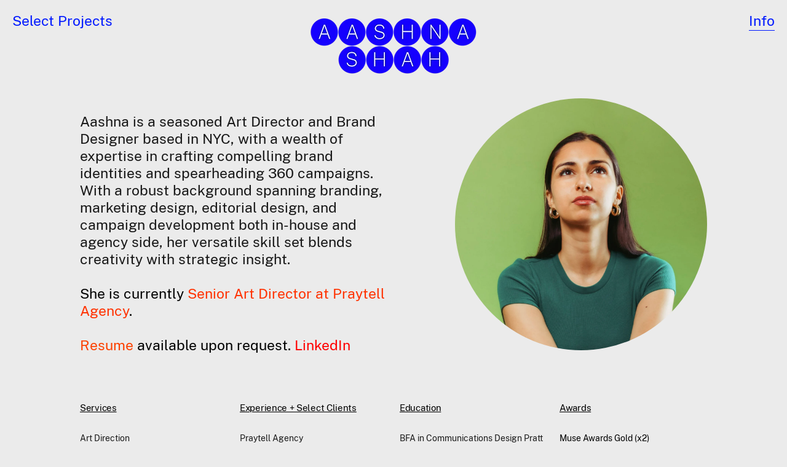

--- FILE ---
content_type: text/html; charset=utf-8
request_url: https://www.aashnas.com/info
body_size: 4424
content:
<!DOCTYPE html>
<html>
  <head>
    <title>Info</title>
    <link rel="icon" type="image/png" href="https://carbon-media.accelerator.net/0000000lluD/ixQDh2PfkYYcVhgycFL1ek;crop(11,0,852,852)/32x32.png" sizes="32x32" />
    <style id="root-styles">
:root {
  --color: #fff;
  --accent-color: #0427f6;
  --link-color: #ff4100;
  --surface-color: #00000000;
  --background-color: #ebebeb;
  --grid-width: 1100px;
  --default-color: #fff;
  --default-accent-color: #0427f6;
  --default-link-color: #ff4100;
  --font-family: Public Sans;
  --secondary-font-family: Public Sans;
}
    </style>
    <style id="global-styles">

.g-1-130-7 {
  --font-size: 2.3em;
  font-size: 2.3em;
  line-height: 1.24;
  letter-spacing: 0em;
}
</style>
    <link rel="stylesheet" href="https://static.cmcdn.net/23/1.1.20/styles/all.css" />
    <link rel="stylesheet" href="https://static.cmcdn.net/23/1.1.20/styles/vendor/swiper.css" />
    <link rel="stylesheet" href="/styles/fonts.css"/>

    
    <link rel="stylesheet" href="https://static.cmcdn.net/23/1.1.20/styles/navs/four-corners.css" />
    

    <meta name="viewport" content="width=device-width, initial-scale=1"/>
  </head>

  <body class="site desktop  four-corners" data-min-contrast="0.065">
    <div class="page loading" style="background:#ebebeb;--background-color:#ebebeb;">
  


<span id="navigation_5087511_4809814" class="navigation surface four-corners sticky " on-insert="nav:setup">
  

  

  

  
    <nav class="navigation fixed" style="--link-color:#0019ff;font-size:2.3em;">
  <div class="tl"><a href="/"><span>Select Projects</span></a></div>
  <div class="tr"><a href="/info"><span>Info</span></a></div>
  
  
</nav>

<header class="sticky">
  <a href="/">
    <h1 class="logo_45127744" style="font-size:4.23em;letter-spacing:-0.08em;" data-box="304x100"></h1>
<style>
h1.logo_45127744 {
  --scale: 0.92;
  width: calc(304px * var(--scale));
  height: calc(100px * var(--scale));
  background: center / contain no-repeat url('https://carbon-media.accelerator.net/0000000lluD/4gdHNmt89Yedgkhct9X5qn;279x92.png?auto=webp');
  background-image: image-set(url('https://carbon-media.accelerator.net/0000000lluD/4gdHNmt89Yedgkhct9X5qn;279x92.png?auto=webp') 1x, url('https://carbon-media.accelerator.net/0000000lluD/4gdHNmt89Yedgkhct9X5qn;558x184.png?auto=webp') 2x);;
}</style>
  </a>
</header>

    
  

  
  <div class="hamburger navIcon" on-click="nav:toggle">
  <svg class="icon" viewBox="0 0 28 28">
    <g stroke-width="2" stroke-linecap="round" stroke-miterlimit="10">
      <line class="one" x1="4" y1="6" x2="24" y2="6"></line>
      <line class="two" x1="4" y1="14" x2="24" y2="14"></line>
      <line class="three" x1="4" y1="22" x2="24" y2="22"></line>
    </g>
  </svg>
</div>
  

</span>

  
  <div class="guts">
    <div class="content blocks grid animated">
      
      <div class="block_000000004d0017a10000000000001d4b block align-x-start align-y-center flipped animated about flippable" style="--default-color:#fff;--color:#1b1b1b;--padding-top:0px;--padding-bottom:11px;" on-insert="block:setup">
  <style>
.block_000000004d0017a10000000000001d4b > .content {
  display: grid;
  grid-template-columns: repeat(2, 1fr);
}

#item_000000004d0017a10000000000001d4b_1 {
  grid-area: 1 / 1 / 2 / 2;
}

#item_000000004d0017a10000000000001d4b_2 {
  margin: 0 100px 0 0;
}

#item_000000004d0017a10000000000001d4b_4 {
  grid-area: 1 / 2 / 2 / 3;
}

#item_000000004d0017a10000000000001d4b_5 {
  line-height: 1.5em;
  font-family: Butler;
  --secondary-font-family: Butler;
  font-size: 3em;
  --font-size: 3em;
}

#item_000000004d0017a10000000000001d4b_6 {
  line-height: 1.5em;
  font-size: 1.4em;
  --font-size: 1.4em;
}

#item_000000004d0017a10000000000001d4b_7 {
  margin: 30px 0 0 0;
}

.phone .block_000000004d0017a10000000000001d4b > .content {
  grid-template-columns: repeat(1, 1fr);
}

.phone #item_000000004d0017a10000000000001d4b_1 {
  grid-area: 1 / 1 / 2 / 2;
  margin: 0 0 20px 0;
  padding: 0 30px;
}

.phone #item_000000004d0017a10000000000001d4b_2 {
  margin: 0;
}

.phone #item_000000004d0017a10000000000001d4b_4 {
  grid-area: 2 / 1 / 3 / 2;
}</style>


  <div class="background" style="">
  
</div>

  <div class="content">
    
    
    <div id="item_000000004d0017a10000000000001d4b_1" class="item g-1-130-1 container col-1">
  
  <div id="item_000000004d0017a10000000000001d4b_2" class="nested item g-1-130-2 container circle">
    

    

    
    
    <div id="item_000000004d0017a10000000000001d4b_3" class="item g-1-130-3 media">
      
      
      
      <img class="lazy" data-src="https://carbon-media.accelerator.net/0000000lluD/1eoy80JOO58eAUnPvd48aZ;1478x1322.png?auto=webp"/>
      
      
      
      
    </div>
    
    
  </div>
    
 
  

    

  
</div>
    
    
    <div id="item_000000004d0017a10000000000001d4b_4" class="item g-1-130-4 container col-2">
  
  <div id="item_000000004d0017a10000000000001d4b_7" class="nested item g-1-130-7 text biography">
    <p><span style="color:rgba(0, 0, 0, 0.9)">Aashna is a seasoned Art Director and Brand Designer based in NYC, with a wealth of expertise in crafting compelling brand identities and spearheading 360 campaigns. With a robust background spanning branding, marketing design, editorial design, and campaign development both in-house and agency side, her versatile skill set blends creativity with strategic insight. </span></p><p><br></p><p><span style="color:rgb(0, 0, 0)">She is currently </span><span style="color:rgb(255, 50, 0)">Senior Art Director at </span><a href="https://www.praytellagency.com/" style="color:rgb(255, 50, 0)">Praytell Agency</a><span style="color:rgb(0, 0, 0)">.</span></p><p><br></p><p><span style="color:rgb(252, 65, 0)">Resume</span><span style="color:rgb(0, 0, 0)"> available upon request. </span><a href="www.linkedin.com/in/aashnas-" style="color:rgb(255, 0, 0)">LinkedIn</a></p>

    

    
  </div>
    
 
  

    

  
</div>
    
  </div>
</div>
      
      <div class="block_000000004d0017a10000000000001d4c block animated details" style="--default-color:#fff;--color:#1b1b1b;--padding-top:67px;--padding-bottom:29px;" on-insert="block:setup">
  <style>
.block_000000004d0017a10000000000001d4c .title {
  --font-size: 1.5em;
  --line-height: 1.38em;
  --letter-spacing: -0.02em;
  --color: #000000;
  --font-family: Public Sans;
  --text-decoration: underline;
}

.block_000000004d0017a10000000000001d4c > .content {
  display: grid;
  grid-template-columns: repeat(4, 1fr);
  gap: 20px 20px;
}

#item_000000004d0017a10000000000001d4c_1 {
  grid-area: 1 / 1 / 2 / 2;
}

#item_000000004d0017a10000000000001d4c_2 {
  margin: 0 0 30px 0;
}

#item_000000004d0017a10000000000001d4c_3 {
  letter-spacing: 0em;
  line-height: 1.3;
  font-size: 1.4em;
  --font-size: 1.4em;
}

#item_000000004d0017a10000000000001d4c_4 {
  grid-area: 1 / 2 / 2 / 3;
}

#item_000000004d0017a10000000000001d4c_5 {
  margin: 0 0 30px 0;
}

#item_000000004d0017a10000000000001d4c_6 {
  line-height: 1.3;
  font-size: 1.4em;
  --font-size: 1.4em;
}

#item_000000004d0017a10000000000001d4c_7 {
  grid-area: 1 / 3 / 2 / 4;
}

#item_000000004d0017a10000000000001d4c_8 {
  margin: 0 0 30px 0;
}

#item_000000004d0017a10000000000001d4c_9 {
  line-height: 1.3;
  font-size: 1.4em;
  --font-size: 1.4em;
}

#item_000000004d0017a10000000000001d4c_10 {
  grid-area: 1 / 4 / 2 / 5;
}

#item_000000004d0017a10000000000001d4c_11 {
  margin: 0 0 30px 0;
}

#item_000000004d0017a10000000000001d4c_12 {
  line-height: 1.3;
  font-size: 1.4em;
  --font-size: 1.4em;
}

.phone .block_000000004d0017a10000000000001d4c > .content {
  grid-template-columns: repeat(4, 1fr);
}

.phone #item_000000004d0017a10000000000001d4c_1 {
  grid-area: 1 / 1 / 2 / 5;
}

.phone #item_000000004d0017a10000000000001d4c_2 {
  font-size: clamp(1em, var(--font-size, 2.5rem), 6vw);
}

.phone #item_000000004d0017a10000000000001d4c_3 {
  font-size: clamp(1em, var(--font-size, 1em), 4.8vw);
}

.phone #item_000000004d0017a10000000000001d4c_4 {
  grid-area: 2 / 1 / 3 / 5;
}

.phone #item_000000004d0017a10000000000001d4c_5 {
  font-size: clamp(1em, var(--font-size, 2.5rem), 6vw);
}

.phone #item_000000004d0017a10000000000001d4c_6 {
  font-size: clamp(1em, var(--font-size, 1em), 4.8vw);
}

.phone #item_000000004d0017a10000000000001d4c_7 {
  grid-area: 3 / 1 / 4 / 5;
}

.phone #item_000000004d0017a10000000000001d4c_8 {
  font-size: clamp(1em, var(--font-size, 2.5rem), 6vw);
}

.phone #item_000000004d0017a10000000000001d4c_9 {
  font-size: clamp(1em, var(--font-size, 1em), 4.8vw);
}

.phone #item_000000004d0017a10000000000001d4c_10 {
  grid-area: 4 / 1 / 5 / 5;
}

.phone #item_000000004d0017a10000000000001d4c_11 {
  font-size: clamp(1em, var(--font-size, 2.5rem), 6vw);
}

.phone #item_000000004d0017a10000000000001d4c_12 {
  font-size: clamp(1em, var(--font-size, 1em), 4.8vw);
}</style>


  <div class="background" style="">
  
</div>

  <div class="content">
    
    
    <div id="item_000000004d0017a10000000000001d4c_1" class="item g-1-129-1 container">
  
  <div id="item_000000004d0017a10000000000001d4c_2" class="nested item g-1-129-2 text title">
    <h3><u>Services</u></h3>

    

    
  </div>
  
  <div id="item_000000004d0017a10000000000001d4c_3" class="nested item g-1-129-3 text">
    <p><span style="letter-spacing:0em;color:var(--color)">Art Direction</span></p><p><span style="letter-spacing:0em;color:var(--color)">Photo Art Direction</span></p><p><span style="letter-spacing:0em;color:var(--color)">Branding + </span>Visual Identity</p><p><span style="letter-spacing:0em;color:var(--color)">360 Campaigns</span></p><p><span style="letter-spacing:0em;color:var(--color)">Social Campaigns</span></p><p>Packaging Design</p><p>Editorial Design</p><p>Print Production</p><p><span style="letter-spacing:0em;color:var(--color)">Outdoor Signage</span></p>

    

    
  </div>
    
 
  

    

  
</div>
    
    
    <div id="item_000000004d0017a10000000000001d4c_4" class="item g-1-129-4 container">
  
  <div id="item_000000004d0017a10000000000001d4c_5" class="nested item g-1-129-5 text title">
    <h3><u>Experience + Select Clients</u></h3>

    

    
  </div>
  
  <div id="item_000000004d0017a10000000000001d4c_6" class="nested item g-1-129-6 text">
    <ul><li>Praytell Agency</li><li>Starfish Branding </li><li>Time Out North America Electrify America</li><li>Tres Agaves Tequila</li><li>Medtronic</li><li>Destination Canada</li><li>Clairol</li><li>Oromoon</li><li>Pfizer</li><li>Tony &amp; Treat</li><li>Hologic</li><li>Norton Cybersecurity</li><li>StoneX</li><li>Avis Budget Group</li><li>Women’s Prison Association</li><li>Gallup</li><li>Milk Studios</li><li>Cosmopolitan.com</li><li><br></li></ul>

    

    
  </div>
    
 
  

    

  
</div>
    
    
    <div id="item_000000004d0017a10000000000001d4c_7" class="item g-1-129-7 container">
  
  <div id="item_000000004d0017a10000000000001d4c_8" class="nested item g-1-129-8 text title">
    <h3><u>Education</u></h3>

    

    
  </div>
  
  <div id="item_000000004d0017a10000000000001d4c_9" class="nested item g-1-129-9 text">
    <p>BFA in Communications Design Pratt Institute</p><p>Brooklyn, NY 2016</p><p><br></p><p>Certificate in Branding</p><p>School of Visual Arts
New York, NY <span style="color:rgb(0, 0, 0)">2022</span></p>

    

    
  </div>
    
 
  

    

  
</div>
    
    
    <div id="item_000000004d0017a10000000000001d4c_10" class="item g-1-129-10 container">
  
  <div id="item_000000004d0017a10000000000001d4c_11" class="nested item g-1-129-11 text title">
    <h3><u>Awards</u></h3>

    

    
  </div>
  
  <div id="item_000000004d0017a10000000000001d4c_12" class="nested item g-1-129-12 text">
    <p><span style="color:rgb(0, 0, 0)">Muse Awards Gold (x2)</span></p><p><span style="color:rgb(0, 0, 0)">Webby Awards Honoree</span></p><p>Folio: Eddie and Ozzie Awards </p><p>Best Design Team winner</p><p><br></p><p>Featured on<span style="color:rgb(5, 5, 5)"> </span><a href="https://coverjunkie.com/cover-categories/typographic-covers/time-out-new-york-70/" style="color:rgb(5, 5, 5)">Cover Junkie</a></p><p><br></p>

    

    
  </div>
    
 
  

    

  
</div>
    
  </div>
</div>
      
    </div>

    
    <div class="project-nav surface">
  
</div>
    

    
    <footer class="surface has-links ">
  <div class="content">
    <div class="copyright"></div>

    
    <span class="branding"></span>
    

    

    
    <div class="links">
      
      <a style="--accent-color:#007bb5" target="_blank" href="https://www.linkedin.com/in/aashna-shah-" class="social icon linkedIn solid circle"></a>
      
      <a style="--accent-color:#517fa4" target="_blank" href="https://www.instagram.com/brwngirldesign" class="social icon instagram solid circle"></a>
      
    </div> 
    
  </div>
</footer>
    
  </div>
  
</div>
    <script src="https://static.cmcdn.net/libs/player/3.8.2/hls.js"></script>
    <script src="https://static.cmcdn.net/libs/corejs/2.9.0/corejs.js" integrity="sha256-H4af5AcfTSO9YmJ79ol6bab6+TzSWWmMXKM4fwdxRQU=" crossorigin></script>
    <script src="https://static.cmcdn.net/libs/router/1.6.0/router.js" integrity="sha256-4IUSi5DVzvBoIJVNfZ416+yuCOs+cry22iJG94eaqW8=" crossorigin></script>
    <script src="https://static.cmcdn.net/libs/gestures/0.6.0/gestures.js" integrity="sha256-ylEa69hezIFUAga1cMRcngK6Tf9K+HJgzHUSPswYKoU=" crossorigin></script>
    <script src="https://static.cmcdn.net/23/1.1.20/scripts/vendor/anime.js" crossorigin></script>
    <script src="https://static.cmcdn.net/23/1.1.20/scripts/vendor/swiper.js" crossorigin></script>
    <script src="https://static.cmcdn.net/libs/cursor/0.6.3/cursor.js" integrity="sha256-K3IY3QiVV2UvpT+BaPTD2YjNCx5nT5LLJvNqGQ3L3Is=" crossorigin></script>
    <script src="https://static.cmcdn.net/libs/lightbox/0.23.0/lightbox.js" integrity="sha256-t/UfAWPAS6cjMlcR5oslHiY3cL3IVuUpW/ceuFKBZC4=" crossorigin></script>
    <script src="https://static.cmcdn.net/libs/forms/4.0.2/forms.js" integrity="sha256-GBwrpMjlOgCPfECaqKSY6jQZU4eKX9Uncc0w90muz94=" crossorigin></script>
    <script src="https://static.cmcdn.net/libs/scrollable/3.4.0/scrollable.js" integrity="sha256-baiuPcjdbyEwBScpM1XFcd3KntTAMdNFrfEtB8+Qpm4=" crossorigin></script>
    <script src="https://static.cmcdn.net/libs/player/3.8.2/player.js" integrity="sha256-5eC5ruDiSOZ8vs10G8QfH7KRtp3Rt8rYNhCUQE/6tPk=" crossorigin></script>
    <script src="https://static.cmcdn.net/libs/lazyjs/2.7.0/lazyjs.js" integrity="sha256-LKzXP6kCFe7HjJizvZTZVZw9VUMXTvJ983WmdTBf5+o=" crossorigin></script>
    <script src="https://static.cmcdn.net/23/1.1.20/scripts/chroma.js" crossorigin></script>
    <script src="https://static.cmcdn.net/23/1.1.20/scripts/contrast.js" crossorigin></script>
    <script src="https://static.cmcdn.net/23/1.1.20/scripts/functions.js" crossorigin></script>
    <script src="https://static.cmcdn.net/23/1.1.20/scripts/fitty.js" crossorigin></script>
    <script src="https://static.cmcdn.net/23/1.1.20/scripts/blocks.js" crossorigin></script>
    <script src="https://static.cmcdn.net/23/1.1.20/scripts/transitions.js" crossorigin></script>
    <script src="https://static.cmcdn.net/23/1.1.20/scripts/site/Navigation.js" crossorigin></script>
    <script src="https://static.cmcdn.net/23/1.1.20/scripts/components/Flipbook.js" crossorigin></script>
    <script src="https://static.cmcdn.net/23/1.1.20/scripts/components/BeforeAfterBlock.js" crossorigin></script>
    <script src="https://static.cmcdn.net/23/1.1.20/scripts/browser.js" crossorigin></script>
    <script src="https://static.cmcdn.net/23/1.1.20/scripts/app.js" crossorigin></script>

    
  </body>
</html>

--- FILE ---
content_type: text/html; charset=utf-8
request_url: https://www.aashnas.com/info
body_size: 3195
content:
<div class="page loading" style="background:#ebebeb;--background-color:#ebebeb;">
  


<span id="navigation_5087511_4809814" class="navigation surface four-corners sticky " on-insert="nav:setup">
  

  

  

  
    <nav class="navigation fixed" style="--link-color:#0019ff;font-size:2.3em;">
  <div class="tl"><a href="/"><span>Select Projects</span></a></div>
  <div class="tr"><a href="/info"><span>Info</span></a></div>
  
  
</nav>

<header class="sticky">
  <a href="/">
    <h1 class="logo_45127744" style="font-size:4.23em;letter-spacing:-0.08em;" data-box="304x100"></h1>
<style>
h1.logo_45127744 {
  --scale: 0.92;
  width: calc(304px * var(--scale));
  height: calc(100px * var(--scale));
  background: center / contain no-repeat url('https://carbon-media.accelerator.net/0000000lluD/4gdHNmt89Yedgkhct9X5qn;279x92.png?auto=webp');
  background-image: image-set(url('https://carbon-media.accelerator.net/0000000lluD/4gdHNmt89Yedgkhct9X5qn;279x92.png?auto=webp') 1x, url('https://carbon-media.accelerator.net/0000000lluD/4gdHNmt89Yedgkhct9X5qn;558x184.png?auto=webp') 2x);;
}</style>
  </a>
</header>

    
  

  
  <div class="hamburger navIcon" on-click="nav:toggle">
  <svg class="icon" viewBox="0 0 28 28">
    <g stroke-width="2" stroke-linecap="round" stroke-miterlimit="10">
      <line class="one" x1="4" y1="6" x2="24" y2="6"></line>
      <line class="two" x1="4" y1="14" x2="24" y2="14"></line>
      <line class="three" x1="4" y1="22" x2="24" y2="22"></line>
    </g>
  </svg>
</div>
  

</span>

  
  <div class="guts">
    <div class="content blocks grid animated">
      
      <div class="block_000000004d0017a10000000000001d4b block align-x-start align-y-center flipped animated about flippable" style="--default-color:#fff;--color:#1b1b1b;--padding-top:0px;--padding-bottom:11px;" on-insert="block:setup">
  <style>
.block_000000004d0017a10000000000001d4b > .content {
  display: grid;
  grid-template-columns: repeat(2, 1fr);
}

#item_000000004d0017a10000000000001d4b_1 {
  grid-area: 1 / 1 / 2 / 2;
}

#item_000000004d0017a10000000000001d4b_2 {
  margin: 0 100px 0 0;
}

#item_000000004d0017a10000000000001d4b_4 {
  grid-area: 1 / 2 / 2 / 3;
}

#item_000000004d0017a10000000000001d4b_5 {
  line-height: 1.5em;
  font-family: Butler;
  --secondary-font-family: Butler;
  font-size: 3em;
  --font-size: 3em;
}

#item_000000004d0017a10000000000001d4b_6 {
  line-height: 1.5em;
  font-size: 1.4em;
  --font-size: 1.4em;
}

#item_000000004d0017a10000000000001d4b_7 {
  margin: 30px 0 0 0;
}

.phone .block_000000004d0017a10000000000001d4b > .content {
  grid-template-columns: repeat(1, 1fr);
}

.phone #item_000000004d0017a10000000000001d4b_1 {
  grid-area: 1 / 1 / 2 / 2;
  margin: 0 0 20px 0;
  padding: 0 30px;
}

.phone #item_000000004d0017a10000000000001d4b_2 {
  margin: 0;
}

.phone #item_000000004d0017a10000000000001d4b_4 {
  grid-area: 2 / 1 / 3 / 2;
}</style>


  <div class="background" style="">
  
</div>

  <div class="content">
    
    
    <div id="item_000000004d0017a10000000000001d4b_1" class="item g-1-130-1 container col-1">
  
  <div id="item_000000004d0017a10000000000001d4b_2" class="nested item g-1-130-2 container circle">
    

    

    
    
    <div id="item_000000004d0017a10000000000001d4b_3" class="item g-1-130-3 media">
      
      
      
      <img class="lazy" data-src="https://carbon-media.accelerator.net/0000000lluD/1eoy80JOO58eAUnPvd48aZ;1280x1144.png?auto=webp"/>
      
      
      
      
    </div>
    
    
  </div>
    
 
  

    

  
</div>
    
    
    <div id="item_000000004d0017a10000000000001d4b_4" class="item g-1-130-4 container col-2">
  
  <div id="item_000000004d0017a10000000000001d4b_7" class="nested item g-1-130-7 text biography">
    <p><span style="color:rgba(0, 0, 0, 0.9)">Aashna is a seasoned Art Director and Brand Designer based in NYC, with a wealth of expertise in crafting compelling brand identities and spearheading 360 campaigns. With a robust background spanning branding, marketing design, editorial design, and campaign development both in-house and agency side, her versatile skill set blends creativity with strategic insight. </span></p><p><br></p><p><span style="color:rgb(0, 0, 0)">She is currently </span><span style="color:rgb(255, 50, 0)">Senior Art Director at </span><a href="https://www.praytellagency.com/" style="color:rgb(255, 50, 0)">Praytell Agency</a><span style="color:rgb(0, 0, 0)">.</span></p><p><br></p><p><span style="color:rgb(252, 65, 0)">Resume</span><span style="color:rgb(0, 0, 0)"> available upon request. </span><a href="www.linkedin.com/in/aashnas-" style="color:rgb(255, 0, 0)">LinkedIn</a></p>

    

    
  </div>
    
 
  

    

  
</div>
    
  </div>
</div>
      
      <div class="block_000000004d0017a10000000000001d4c block animated details" style="--default-color:#fff;--color:#1b1b1b;--padding-top:67px;--padding-bottom:29px;" on-insert="block:setup">
  <style>
.block_000000004d0017a10000000000001d4c .title {
  --font-size: 1.5em;
  --line-height: 1.38em;
  --letter-spacing: -0.02em;
  --color: #000000;
  --font-family: Public Sans;
  --text-decoration: underline;
}

.block_000000004d0017a10000000000001d4c > .content {
  display: grid;
  grid-template-columns: repeat(4, 1fr);
  gap: 20px 20px;
}

#item_000000004d0017a10000000000001d4c_1 {
  grid-area: 1 / 1 / 2 / 2;
}

#item_000000004d0017a10000000000001d4c_2 {
  margin: 0 0 30px 0;
}

#item_000000004d0017a10000000000001d4c_3 {
  letter-spacing: 0em;
  line-height: 1.3;
  font-size: 1.4em;
  --font-size: 1.4em;
}

#item_000000004d0017a10000000000001d4c_4 {
  grid-area: 1 / 2 / 2 / 3;
}

#item_000000004d0017a10000000000001d4c_5 {
  margin: 0 0 30px 0;
}

#item_000000004d0017a10000000000001d4c_6 {
  line-height: 1.3;
  font-size: 1.4em;
  --font-size: 1.4em;
}

#item_000000004d0017a10000000000001d4c_7 {
  grid-area: 1 / 3 / 2 / 4;
}

#item_000000004d0017a10000000000001d4c_8 {
  margin: 0 0 30px 0;
}

#item_000000004d0017a10000000000001d4c_9 {
  line-height: 1.3;
  font-size: 1.4em;
  --font-size: 1.4em;
}

#item_000000004d0017a10000000000001d4c_10 {
  grid-area: 1 / 4 / 2 / 5;
}

#item_000000004d0017a10000000000001d4c_11 {
  margin: 0 0 30px 0;
}

#item_000000004d0017a10000000000001d4c_12 {
  line-height: 1.3;
  font-size: 1.4em;
  --font-size: 1.4em;
}

.phone .block_000000004d0017a10000000000001d4c > .content {
  grid-template-columns: repeat(4, 1fr);
}

.phone #item_000000004d0017a10000000000001d4c_1 {
  grid-area: 1 / 1 / 2 / 5;
}

.phone #item_000000004d0017a10000000000001d4c_2 {
  font-size: clamp(1em, var(--font-size, 2.5rem), 6vw);
}

.phone #item_000000004d0017a10000000000001d4c_3 {
  font-size: clamp(1em, var(--font-size, 1em), 4.8vw);
}

.phone #item_000000004d0017a10000000000001d4c_4 {
  grid-area: 2 / 1 / 3 / 5;
}

.phone #item_000000004d0017a10000000000001d4c_5 {
  font-size: clamp(1em, var(--font-size, 2.5rem), 6vw);
}

.phone #item_000000004d0017a10000000000001d4c_6 {
  font-size: clamp(1em, var(--font-size, 1em), 4.8vw);
}

.phone #item_000000004d0017a10000000000001d4c_7 {
  grid-area: 3 / 1 / 4 / 5;
}

.phone #item_000000004d0017a10000000000001d4c_8 {
  font-size: clamp(1em, var(--font-size, 2.5rem), 6vw);
}

.phone #item_000000004d0017a10000000000001d4c_9 {
  font-size: clamp(1em, var(--font-size, 1em), 4.8vw);
}

.phone #item_000000004d0017a10000000000001d4c_10 {
  grid-area: 4 / 1 / 5 / 5;
}

.phone #item_000000004d0017a10000000000001d4c_11 {
  font-size: clamp(1em, var(--font-size, 2.5rem), 6vw);
}

.phone #item_000000004d0017a10000000000001d4c_12 {
  font-size: clamp(1em, var(--font-size, 1em), 4.8vw);
}</style>


  <div class="background" style="">
  
</div>

  <div class="content">
    
    
    <div id="item_000000004d0017a10000000000001d4c_1" class="item g-1-129-1 container">
  
  <div id="item_000000004d0017a10000000000001d4c_2" class="nested item g-1-129-2 text title">
    <h3><u>Services</u></h3>

    

    
  </div>
  
  <div id="item_000000004d0017a10000000000001d4c_3" class="nested item g-1-129-3 text">
    <p><span style="letter-spacing:0em;color:var(--color)">Art Direction</span></p><p><span style="letter-spacing:0em;color:var(--color)">Photo Art Direction</span></p><p><span style="letter-spacing:0em;color:var(--color)">Branding + </span>Visual Identity</p><p><span style="letter-spacing:0em;color:var(--color)">360 Campaigns</span></p><p><span style="letter-spacing:0em;color:var(--color)">Social Campaigns</span></p><p>Packaging Design</p><p>Editorial Design</p><p>Print Production</p><p><span style="letter-spacing:0em;color:var(--color)">Outdoor Signage</span></p>

    

    
  </div>
    
 
  

    

  
</div>
    
    
    <div id="item_000000004d0017a10000000000001d4c_4" class="item g-1-129-4 container">
  
  <div id="item_000000004d0017a10000000000001d4c_5" class="nested item g-1-129-5 text title">
    <h3><u>Experience + Select Clients</u></h3>

    

    
  </div>
  
  <div id="item_000000004d0017a10000000000001d4c_6" class="nested item g-1-129-6 text">
    <ul><li>Praytell Agency</li><li>Starfish Branding </li><li>Time Out North America Electrify America</li><li>Tres Agaves Tequila</li><li>Medtronic</li><li>Destination Canada</li><li>Clairol</li><li>Oromoon</li><li>Pfizer</li><li>Tony &amp; Treat</li><li>Hologic</li><li>Norton Cybersecurity</li><li>StoneX</li><li>Avis Budget Group</li><li>Women’s Prison Association</li><li>Gallup</li><li>Milk Studios</li><li>Cosmopolitan.com</li><li><br></li></ul>

    

    
  </div>
    
 
  

    

  
</div>
    
    
    <div id="item_000000004d0017a10000000000001d4c_7" class="item g-1-129-7 container">
  
  <div id="item_000000004d0017a10000000000001d4c_8" class="nested item g-1-129-8 text title">
    <h3><u>Education</u></h3>

    

    
  </div>
  
  <div id="item_000000004d0017a10000000000001d4c_9" class="nested item g-1-129-9 text">
    <p>BFA in Communications Design Pratt Institute</p><p>Brooklyn, NY 2016</p><p><br></p><p>Certificate in Branding</p><p>School of Visual Arts
New York, NY <span style="color:rgb(0, 0, 0)">2022</span></p>

    

    
  </div>
    
 
  

    

  
</div>
    
    
    <div id="item_000000004d0017a10000000000001d4c_10" class="item g-1-129-10 container">
  
  <div id="item_000000004d0017a10000000000001d4c_11" class="nested item g-1-129-11 text title">
    <h3><u>Awards</u></h3>

    

    
  </div>
  
  <div id="item_000000004d0017a10000000000001d4c_12" class="nested item g-1-129-12 text">
    <p><span style="color:rgb(0, 0, 0)">Muse Awards Gold (x2)</span></p><p><span style="color:rgb(0, 0, 0)">Webby Awards Honoree</span></p><p>Folio: Eddie and Ozzie Awards </p><p>Best Design Team winner</p><p><br></p><p>Featured on<span style="color:rgb(5, 5, 5)"> </span><a href="https://coverjunkie.com/cover-categories/typographic-covers/time-out-new-york-70/" style="color:rgb(5, 5, 5)">Cover Junkie</a></p><p><br></p>

    

    
  </div>
    
 
  

    

  
</div>
    
  </div>
</div>
      
    </div>

    
    <div class="project-nav surface">
  
</div>
    

    
    <footer class="surface has-links ">
  <div class="content">
    <div class="copyright"></div>

    
    <span class="branding"></span>
    

    

    
    <div class="links">
      
      <a style="--accent-color:#007bb5" target="_blank" href="https://www.linkedin.com/in/aashna-shah-" class="social icon linkedIn solid circle"></a>
      
      <a style="--accent-color:#517fa4" target="_blank" href="https://www.instagram.com/brwngirldesign" class="social icon instagram solid circle"></a>
      
    </div> 
    
  </div>
</footer>
    
  </div>
  
</div>

--- FILE ---
content_type: text/css
request_url: https://static.cmcdn.net/23/1.1.20/styles/navs/four-corners.css
body_size: 189
content:
.four-corners header {
  display: flex;
  justify-content: center;
  width: 100%;
  position: relative;
  z-index: 1;
}
.four-corners header.sticky {
  position: sticky;
  top: 0;
}
.four-corners nav a {
  color: var(--link-color);
}
.four-corners nav > div {
  position: absolute;
  padding: 20px;
  pointer-events: all;
}
.four-corners nav {
  height: var(--cover-height);
  width: var(--cover-width);
  z-index: 15;
  transform: translate3d(0, 0, 0);
  pointer-events: none;
  position: fixed;
  display: block;
  top: 0;
  bottom: 0;
}
.four-corners .tl {
  top: 0;
  left: 0;
}
.four-corners .tr {
  top: 0;
  right: 0;
}
.four-corners .bl {
  bottom: 0;
  left: 0;
}
.four-corners .br {
  bottom: 0;
  right: 0;
}
.four-corners footer .content > .copyright {
  text-align: right;
}
.four-corners footer .content > .branding {
  text-align: left;
  padding-left: 20px;
}
.four-corners footer .content > .links {
  padding-left: 5px;
  justify-content: flex-start !important;
}
.phone .four-corners nav {
  display: none;
}